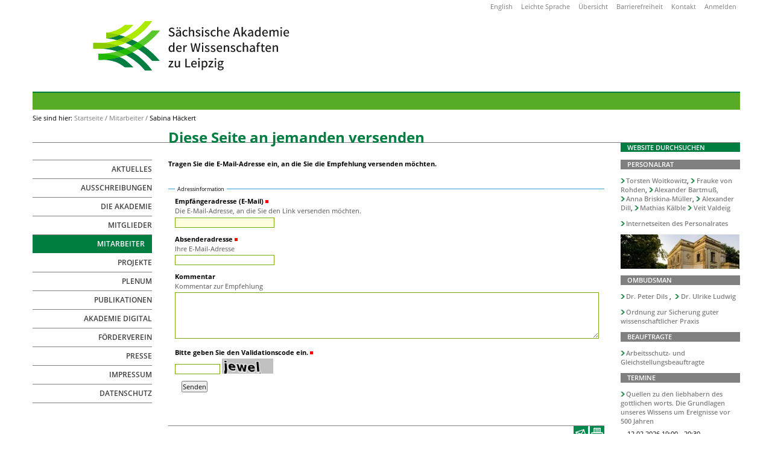

--- FILE ---
content_type: text/html;charset=utf-8
request_url: https://www.saw-leipzig.de/de/mitarbeiter/haeckerts/sendto_form
body_size: 6122
content:
<!DOCTYPE html>
<html xmlns="http://www.w3.org/1999/xhtml">
<head>
	<title>Sabina Häckert — Sächsische Akademie der Wissenschaften</title><meta http-equiv="Content-Type" content="text/html; charset=utf-8" /><link rel="stylesheet" type="text/css" media="screen" href="https://www.saw-leipzig.de/portal_css/Sunburst%20Theme/reset-cachekey-027a17826d03143348e6e094098879e8.css" /><link rel="stylesheet" type="text/css" href="https://www.saw-leipzig.de/portal_css/Sunburst%20Theme/base-cachekey-10e1e494eceea3854fc5c881f0fa1171.css" /><link rel="stylesheet" type="text/css" media="screen" href="https://www.saw-leipzig.de/portal_css/Sunburst%20Theme/resourceplone.app.jquerytools.dateinput-cachekey-63ad4156e7158963aaef32c76d9fe296.css" /><style type="text/css" media="screen">@import url(https://www.saw-leipzig.de/portal_css/Sunburst%20Theme/resourceplone.formwidget.autocompletejquery.autocomplete-cachekey-a56edfbf6f585af27be04a6703ff4326.css);</style><link rel="stylesheet" type="text/css" href="https://www.saw-leipzig.de/portal_css/Sunburst%20Theme/resourceplone.app.multilingual.stylesheetmultilingual-cachekey-69df79aeb54075dd1882739da8749a85.css" /><link rel="stylesheet" type="text/css" media="all" href="https://www.saw-leipzig.de/portal_css/Sunburst%20Theme/ploneCustom-cachekey-2f5b1588d7a307021cdb88f5bdd4a8d6.css" /><link rel="apple-touch-icon" href="https://www.saw-leipzig.de/touch_icon.png" /><link rel="search" href="https://www.saw-leipzig.de/de/@@search" title="Website durchsuchen" /><meta name="robots" content="noindex,follow" /><meta name="viewport" content="width=device-width, initial-scale=0.6666, maximum-scale=1.0, minimum-scale=0.6666" /><meta name="generator" content="Plone - http://plone.org" />
	<link rel="icon" type="image/svg+xml" href="/++theme++saw.diazotheme/static/img/favicon.svg" />
	<link type="text/css" rel="stylesheet" href="/++theme++saw.diazotheme/static/slimbox2/css/slimbox2.css" media="screen" />
	<link type="text/css" rel="stylesheet" href="/++theme++saw.diazotheme/static/css/saw-fonts.css" />
	<link type="text/css" rel="stylesheet" href="/++theme++saw.diazotheme/static/css/saw-main.css" />
	<link type="text/css" rel="stylesheet" href="/++theme++saw.diazotheme/static/css/saw-dashboard.css" />
	<link type="text/css" rel="stylesheet" href="/++theme++saw.diazotheme/static/css/saw-leadinformation.css" />
	<link type="text/css" rel="stylesheet" href="/++theme++saw.diazotheme/static/css/saw-navigation.css" />
	<link type="text/css" rel="stylesheet" href="/++theme++saw.diazotheme/static/css/saw-persons.css" />
	<link type="text/css" rel="stylesheet" href="/++theme++saw.diazotheme/static/css/saw-projects.css" />
	<link type="text/css" rel="stylesheet" href="/++theme++saw.diazotheme/static/css/saw-summary.css" />
	<link type="text/css" rel="stylesheet" href="/++theme++saw.diazotheme/static/css/saw-content.css" />
	<link type="text/css" rel="stylesheet" href="/++theme++saw.diazotheme/static/css/saw-views.css" />
	<link type="text/css" rel="stylesheet" href="/++theme++saw.diazotheme/static/css/saw-filter.css" />
	<link type="text/css" rel="stylesheet" href="/++theme++saw.diazotheme/static/css/saw-widgets.css" />
	<link type="text/css" rel="stylesheet" href="/++theme++saw.diazotheme/static/css/saw-responsive.css" />
	<link type="text/css" rel="stylesheet" href="/++theme++saw.diazotheme/static/css/addons.css" />
	<link type="text/css" rel="stylesheet" media="print" href="/++theme++saw.diazotheme/static/css/saw-print.css" />
<base href="https://www.saw-leipzig.de/de/mitarbeiter/haeckerts" /></head>
<body class="template-sendto_form portaltype-saw-persons-person site-de section-mitarbeiter subsection-haeckerts userrole-anonymous"><div id="phone-navbar" class="phone-visible">
		<ul id="phone-portal-personaltools"><li class="language-en">
        <a href="https://www.saw-leipzig.de/@@multilingual-selector/6853cd790fb849579318562c825656fd/en?post_path=/sendto_form&amp;set_language=en" title="English">English</a>
    </li></ul>
		<a id="phone-portal-logo" href="https://www.saw-leipzig.de/de" title="Sächsische Akademie der Wissenschaften">
			<img alt="" src="/++theme++saw.diazotheme/static/img/logo-2025.svg" />
		</a>
		<div id="nav-button">
			Menü
			<div class="line"></div>
			<div class="line"></div>
			<div class="line"></div>
		</div>
		<div id="navbar"><dl class="portlet portletNavigationTree">

    <dt class="portletHeader hiddenStructure">
        <span class="portletTopLeft"></span>
        <a href="https://www.saw-leipzig.de/de/sitemap" class="tile">Navigation</a>
        <span class="portletTopRight"></span>
    </dt>

    <dd class="portletItem lastItem">
        <ul class="navTree navTreeLevel0">
            
            



<li class="navTreeItem visualNoMarker navTreeFolderish section-aktuelles">

    


        <a href="https://www.saw-leipzig.de/de/aktuelles" class="state-published navTreeFolderish contenttype-folder" title="">
            
            <span>Aktuelles</span>
        </a>

        

    
</li>


<li class="navTreeItem visualNoMarker navTreeFolderish section-ausschreibungen">

    


        <a href="https://www.saw-leipzig.de/de/ausschreibungen" class="state-published navTreeFolderish contenttype-folder" title="">
            
            <span>Ausschreibungen</span>
        </a>

        

    
</li>


<li class="navTreeItem visualNoMarker navTreeFolderish section-ueber-die-akademie">

    


        <a href="https://www.saw-leipzig.de/de/ueber-die-akademie" class="state-published navTreeFolderish contenttype-folder" title="">
            
            <span>Die Akademie</span>
        </a>

        

    
</li>


<li class="navTreeItem visualNoMarker navTreeFolderish section-mitglieder">

    


        <a href="https://www.saw-leipzig.de/de/mitglieder" class="state-published navTreeFolderish contenttype-saw-persons-personcontext" title="">
            
            <span>Mitglieder</span>
        </a>

        

    
</li>


<li class="navTreeItem visualNoMarker navTreeItemInPath navTreeFolderish section-mitarbeiter">

    


        <a href="https://www.saw-leipzig.de/de/mitarbeiter" class="state-published navTreeItemInPath navTreeFolderish contenttype-saw-persons-personcontext" title="">
            
            <span>Mitarbeiter</span>
        </a>

        

    
</li>


<li class="navTreeItem visualNoMarker navTreeFolderish section-projekte">

    


        <a href="https://www.saw-leipzig.de/de/projekte" class="state-published navTreeFolderish contenttype-saw-persons-projectcontext" title="">
            
            <span>Projekte</span>
        </a>

        

    
</li>


<li class="navTreeItem visualNoMarker navTreeFolderish section-plenum">

    


        <a href="https://www.saw-leipzig.de/de/plenum" class="state-published navTreeFolderish contenttype-folder" title="">
            
            <span>Plenum</span>
        </a>

        

    
</li>


<li class="navTreeItem visualNoMarker navTreeFolderish section-publikationen">

    


        <a href="https://www.saw-leipzig.de/de/publikationen" class="state-published navTreeFolderish contenttype-folder" title="">
            
            <span>Publikationen</span>
        </a>

        

    
</li>


<li class="navTreeItem visualNoMarker navTreeFolderish section-akademie-digital">

    


        <a href="https://www.saw-leipzig.de/de/akademie-digital" class="state-published navTreeFolderish contenttype-folder" title="">
            
            <span>Akademie digital</span>
        </a>

        

    
</li>


<li class="navTreeItem visualNoMarker navTreeFolderish section-foerderverein">

    


        <a href="https://www.saw-leipzig.de/de/foerderverein" class="state-published navTreeFolderish contenttype-folder" title="">
            
            <span>Förderverein</span>
        </a>

        

    
</li>


<li class="navTreeItem visualNoMarker navTreeFolderish section-presse">

    


        <a href="https://www.saw-leipzig.de/de/presse" class="state-published navTreeFolderish contenttype-folder" title="">
            
            <span>Presse</span>
        </a>

        

    
</li>


<li class="navTreeItem visualNoMarker section-impressum">

    


        <a href="https://www.saw-leipzig.de/de/impressum" class="state-published contenttype-document" title="Angaben zu Verantwortlichen und rechtliche Hinweise.">
            
            <span>Impressum</span>
        </a>

        

    
</li>


<li class="navTreeItem visualNoMarker section-datenschutz">

    


        <a href="https://www.saw-leipzig.de/de/datenschutz" class="state-published contenttype-document" title="">
            
            <span>Datenschutz</span>
        </a>

        

    
</li>




        </ul>
        <span class="portletBottomLeft"></span>
        <span class="portletBottomRight"></span>
    </dd>
</dl>
		</div>
	</div><div id="visual-portal-wrapper">
		<div id="portal-top" class="row">
			<div id="portal-message-container" class="cell width-full position-0">
			</div>
			<div class="cell width-full position-0">
				<div id="portal-header" class="row">
					<ul id="portal-personaltools" class="phone-hidden"><li class="language-en">
        <a href="https://www.saw-leipzig.de/@@multilingual-selector/6853cd790fb849579318562c825656fd/en?post_path=/sendto_form&amp;set_language=en" title="English">English</a>
    </li>

    <li id="siteaction-easy_language"><a href="https://www.saw-leipzig.de/de/leichte-sprache" accesskey="" title="Leichte Sprache">Leichte Sprache</a></li>
    <li id="siteaction-sitemap"><a href="https://www.saw-leipzig.de/de/sitemap" accesskey="3" title="Übersicht">Übersicht</a></li>
    <li id="siteaction-accessibility"><a href="https://www.saw-leipzig.de/de/accessibility-info" accesskey="0" title="Barrierefreiheit">Barrierefreiheit</a></li>
    <li id="siteaction-contact"><a href="https://www.saw-leipzig.de/de/contact-info" accesskey="9" title="Kontakt">Kontakt</a></li>

  <li id="anon-personalbar">
    
        <a href="https://www.saw-leipzig.de/de/login" id="personaltools-login">Anmelden</a>
    
  </li>
</ul>
					
					<div class="cell width-13 position-3">
						<a id="portal-logo" class="phone-hidden " href="https://www.saw-leipzig.de/de" title="Sächsische Akademie der Wissenschaften">
							<img alt="Website" src="/++theme++saw.diazotheme/static/img/logo-2025.svg" class="phone-hidden" title="Website" />
						</a>
					</div>
				</div>
				<div id="portal-multirow" class="row">
					<div class="cell position-0 width-1:2 phone-visible">
						<a id="navigation-back-button" href="javascript:history.back();">« zurück</a>
					</div>
					<div id="phone-search" class="cell position-1:2 width-1:2 phone-visible"><div class="portletWrapper" data-portlethash="706c6f6e652e7269676874636f6c756d6e0a636f6e746578740a2f746573742d3030310a736561726368" id="portletwrapper-706c6f6e652e7269676874636f6c756d6e0a636f6e746578740a2f746573742d3030310a736561726368">
<dl class="portlet portletSearch">

  <dt class="portletHeader">
      <span class="portletTopLeft"></span>
      <a class="tile" href="https://www.saw-leipzig.de/de/@@search">Suche</a>
      <span class="portletTopRight"></span>
  </dt>

    <dd class="portletItem">
      <form id="searchform" action="https://www.saw-leipzig.de/de/@@search">
        <div class="LSBox">
          <input class="searchField portlet-search-gadget" name="SearchableText" type="text" size="15" title="Website durchsuchen" placeholder="Website durchsuchen" />
          <input class="searchButton" type="submit" value="Suche" />

          <div class="LSResult" style="">
            <div class="LSShadow"></div>
          </div>
        </div>
      </form>
      <div class="visualClear"><!-- --></div>
    </dd>

    <dd class="portletFooter">
        <a href="https://www.saw-leipzig.de/de/@@search" class="tile">Erweiterte Suche…</a>
        <span class="portletBottomLeft"></span>
        <span class="portletBottomRight"></span>
    </dd>
</dl>

</div></div>
					<div class="visualClear"></div>
				</div>
				<div id="portal-breadcrumbs" class="phone-hidden row">

    <span id="breadcrumbs-you-are-here">Sie sind hier:</span>
    <span id="breadcrumbs-home">
        <a href="https://www.saw-leipzig.de/de">Startseite</a>
        <span class="breadcrumbSeparator">
            /
            
        </span>
    </span>
    <span id="breadcrumbs-1" dir="ltr">
        
            <a href="https://www.saw-leipzig.de/de/mitarbeiter">Mitarbeiter</a>
            <span class="breadcrumbSeparator">
                /
                
            </span>
            
         
    </span>
    <span id="breadcrumbs-2" dir="ltr">
        
            
            
            <span id="breadcrumbs-current">Sabina Häckert</span>
         
    </span>

</div>
			</div>
		</div>
		<div id="title-row" class="row">
			<div class="cell width-10 position-3">
				
				<h1 class="documentFirstHeading">Diese Seite an jemanden versenden</h1>
			</div>
		</div>
		<div class="row">
			<div id="title-border" class="cell width-full position-0">
			</div>
		</div>

		<div id="portal-columns" class="row">
			<div id="portal-column-content" class="cell width-10 position-3">
				<div class="documentEditable">
					<div id="content">
						
					<div class="documentDescription">Tragen Sie die E-Mail-Adresse ein, an die Sie die Empfehlung versenden möchten.</div><div id="content-core">
          <form name="sendto_form" class="enableAutoFocus" action="https://www.saw-leipzig.de/de/mitarbeiter/haeckerts/sendto_form" method="post" enctype="multipart/form-data" id="sendto_form">

            <fieldset>

              <legend>Adressinformation</legend>

              <div class="field">

                <label for="send_to_address">Empfängeradresse (E-Mail)</label>

                <span class="fieldRequired" title="Erforderlich">(Erforderlich)</span>

                      <div class="formHelp">Die E-Mail-Adresse, an die Sie den Link versenden möchten.</div>

                      <div></div>

                      <input type="text" id="send_to_address" name="send_to_address" size="25" />
              </div>

              <div class="field">

                <label for="send_from_address">Absenderadresse</label>

                <span class="fieldRequired" title="Erforderlich">(Erforderlich)</span>

                      <div class="formHelp">Ihre E-Mail-Adresse</div>

                      <div></div>

                      <input type="text" id="send_from_address" name="send_from_address" size="25" value="" />
              </div>

              <div class="field">
                <label for="comment">Kommentar</label>

                <div class="formHelp">Kommentar zur Empfehlung</div>

                <textarea cols="80" rows="5" id="comment" name="comment"></textarea>
              </div>

              
  <div class="field">
     <input type="hidden" name="hashkey" value="0900050f000a080c0e071d03026c05086703000402040900" />
     <label>Bitte geben Sie den Validationscode ein.</label>
     <span class="fieldRequired" title="Erforderlich">(Erforderlich)</span>
     <div class="formHelp"></div>
     <div></div>
     <input type="text" tabindex="" name="key" size="10" value="" />
     <img alt="Enter the word" src="https://www.saw-leipzig.de/getCaptchaImage/0900050f000a080c0e071d03026c05086703000402040900" />
  </div>


              <div class="formControls">
                <input class="context" type="submit" name="form.button.Send" value="Senden" />
              </div>

              <input type="hidden" name="form.submitted" value="1" />

            </fieldset>

          </form>
      </div></div>
				</div>
				<div id="viewlet-below-content">


	<ol id="saw-documentactions">
		<li><a id="saw-action-sendto" title="Diese Seite empfehlen." href="https://www.saw-leipzig.de/de/mitarbeiter/haeckerts/sendto_form"><span>Diese Seite empfehlen.</span></a></li>
		<li class="phone-hidden"><a id="saw-action-print" href="javascript:this.print();" title="Diese Seite drucken."><span>Diese Seite drucken.</span></a></li>
	</ol>
	
</div>
			</div>
			<div id="portal-column-one" class="phone-hidden cell width-3 position-0">
            
                
<div class="portletWrapper" data-portlethash="706c6f6e652e6c656674636f6c756d6e0a636f6e746578740a2f746573742d3030310a6e617669676174696f6e" id="portletwrapper-706c6f6e652e6c656674636f6c756d6e0a636f6e746578740a2f746573742d3030310a6e617669676174696f6e">
<dl class="portlet portletNavigationTree">

    <dt class="portletHeader hiddenStructure">
        <span class="portletTopLeft"></span>
        <a href="https://www.saw-leipzig.de/de/sitemap" class="tile">Navigation</a>
        <span class="portletTopRight"></span>
    </dt>

    <dd class="portletItem lastItem">
        <ul class="navTree navTreeLevel0">
            
            



<li class="navTreeItem visualNoMarker navTreeFolderish section-aktuelles">

    


        <a href="https://www.saw-leipzig.de/de/aktuelles" class="state-published navTreeFolderish contenttype-folder" title="">
            
            <span>Aktuelles</span>
        </a>

        

    
</li>


<li class="navTreeItem visualNoMarker navTreeFolderish section-ausschreibungen">

    


        <a href="https://www.saw-leipzig.de/de/ausschreibungen" class="state-published navTreeFolderish contenttype-folder" title="">
            
            <span>Ausschreibungen</span>
        </a>

        

    
</li>


<li class="navTreeItem visualNoMarker navTreeFolderish section-ueber-die-akademie">

    


        <a href="https://www.saw-leipzig.de/de/ueber-die-akademie" class="state-published navTreeFolderish contenttype-folder" title="">
            
            <span>Die Akademie</span>
        </a>

        

    
</li>


<li class="navTreeItem visualNoMarker navTreeFolderish section-mitglieder">

    


        <a href="https://www.saw-leipzig.de/de/mitglieder" class="state-published navTreeFolderish contenttype-saw-persons-personcontext" title="">
            
            <span>Mitglieder</span>
        </a>

        

    
</li>


<li class="navTreeItem visualNoMarker navTreeItemInPath navTreeFolderish section-mitarbeiter">

    


        <a href="https://www.saw-leipzig.de/de/mitarbeiter" class="state-published navTreeItemInPath navTreeFolderish contenttype-saw-persons-personcontext" title="">
            
            <span>Mitarbeiter</span>
        </a>

        

    
</li>


<li class="navTreeItem visualNoMarker navTreeFolderish section-projekte">

    


        <a href="https://www.saw-leipzig.de/de/projekte" class="state-published navTreeFolderish contenttype-saw-persons-projectcontext" title="">
            
            <span>Projekte</span>
        </a>

        

    
</li>


<li class="navTreeItem visualNoMarker navTreeFolderish section-plenum">

    


        <a href="https://www.saw-leipzig.de/de/plenum" class="state-published navTreeFolderish contenttype-folder" title="">
            
            <span>Plenum</span>
        </a>

        

    
</li>


<li class="navTreeItem visualNoMarker navTreeFolderish section-publikationen">

    


        <a href="https://www.saw-leipzig.de/de/publikationen" class="state-published navTreeFolderish contenttype-folder" title="">
            
            <span>Publikationen</span>
        </a>

        

    
</li>


<li class="navTreeItem visualNoMarker navTreeFolderish section-akademie-digital">

    


        <a href="https://www.saw-leipzig.de/de/akademie-digital" class="state-published navTreeFolderish contenttype-folder" title="">
            
            <span>Akademie digital</span>
        </a>

        

    
</li>


<li class="navTreeItem visualNoMarker navTreeFolderish section-foerderverein">

    


        <a href="https://www.saw-leipzig.de/de/foerderverein" class="state-published navTreeFolderish contenttype-folder" title="">
            
            <span>Förderverein</span>
        </a>

        

    
</li>


<li class="navTreeItem visualNoMarker navTreeFolderish section-presse">

    


        <a href="https://www.saw-leipzig.de/de/presse" class="state-published navTreeFolderish contenttype-folder" title="">
            
            <span>Presse</span>
        </a>

        

    
</li>


<li class="navTreeItem visualNoMarker section-impressum">

    


        <a href="https://www.saw-leipzig.de/de/impressum" class="state-published contenttype-document" title="Angaben zu Verantwortlichen und rechtliche Hinweise.">
            
            <span>Impressum</span>
        </a>

        

    
</li>


<li class="navTreeItem visualNoMarker section-datenschutz">

    


        <a href="https://www.saw-leipzig.de/de/datenschutz" class="state-published contenttype-document" title="">
            
            <span>Datenschutz</span>
        </a>

        

    
</li>




        </ul>
        <span class="portletBottomLeft"></span>
        <span class="portletBottomRight"></span>
    </dd>
</dl>

</div>




            
        </div>
			<div id="portal-column-two" class="tablet-hidden phone-hidden cell width-3 position-13"><div class="portletWrapper" data-portlethash="706c6f6e652e7269676874636f6c756d6e0a636f6e746578740a2f746573742d3030310a736561726368" id="portletwrapper-706c6f6e652e7269676874636f6c756d6e0a636f6e746578740a2f746573742d3030310a736561726368">
<dl class="portlet portletSearch">

  <dt class="portletHeader">
      <span class="portletTopLeft"></span>
      <a class="tile" href="https://www.saw-leipzig.de/de/@@search">Suche</a>
      <span class="portletTopRight"></span>
  </dt>

    <dd class="portletItem">
      <form id="searchform" action="https://www.saw-leipzig.de/de/@@search">
        <div class="LSBox">
          <input class="searchField portlet-search-gadget" name="SearchableText" type="text" size="15" title="Website durchsuchen" placeholder="Website durchsuchen" />
          <input class="searchButton" type="submit" value="Suche" />

          <div class="LSResult" style="">
            <div class="LSShadow"></div>
          </div>
        </div>
      </form>
      <div class="visualClear"><!-- --></div>
    </dd>

    <dd class="portletFooter">
        <a href="https://www.saw-leipzig.de/de/@@search" class="tile">Erweiterte Suche…</a>
        <span class="portletBottomLeft"></span>
        <span class="portletBottomRight"></span>
    </dd>
</dl>

</div><div class="portletWrapper" data-portlethash="706c6f6e652e7269676874636f6c756d6e0a636f6e746578740a2f746573742d3030312f64652f6d697461726265697465720a706572736f6e616c726174" id="portletwrapper-706c6f6e652e7269676874636f6c756d6e0a636f6e746578740a2f746573742d3030312f64652f6d697461726265697465720a706572736f6e616c726174">
<dl class="portlet portletStaticText portlet-static-personalrat">

    <dt class="portletHeader">
        <span class="portletTopLeft"></span>
        <span>
           <a class="tile" href="http://www.saw-leipzig.de/de/mitarbeiter/personalrat">Personalrat</a>
        </span>
        <span class="portletTopRight"></span>
    </dt>

    <dd class="portletItem odd">
        <p><a title="" href="https://www.saw-leipzig.de/de/mitarbeiter/woitkowitzt" class="internal-link" target="_self"><span class="internal-link">Torsten Woitkowitz</span></a>, <a title="" href="resolveuid/0ac584ed6e77729b87918666a4606916" class="internal-link" target="_self">Frauke von Rohden</a>, <a title="" href="https://www.saw-leipzig.de/de/mitarbeiter/bartmussa" class="internal-link" target="_self">Alexander Bartmuß,</a>  <a title="" href="https://www.saw-leipzig.de/de/mitarbeiter/briskinamuellera" class="internal-link" target="_self">Anna Briskina-Müller</a>, <a title="" href="https://www.saw-leipzig.de/de/mitarbeiter/dilla" class="internal-link" target="_self"><span class="internal-link"><span class="internal-link">Alexander Dill</span></span></a>, <a title="" href="https://www.saw-leipzig.de/de/mitarbeiter/kaelblem" class="internal-link" target="_self">Mathias Kälble</a> <a title="" href="https://www.saw-leipzig.de/de/mitarbeiter/valdeigv" class="internal-link" target="_self">Veit Valdeig</a></p>
<p><a title="" href="https://www.saw-leipzig.de/de/mitarbeiter/personalrat" class="internal-link" target="_self"><span class="internal-link"></span>Internetseiten des Personalrates</a></p>
<p><a title="" href="https://www.saw-leipzig.de/de/mitarbeiter/personalrat" class="internal-link" target="_self"><img src="https://www.saw-leipzig.de/de/mitarbeiter/personalrat/saw_aussen_06_foto_dirk_brzoska_300dpi_schmal.jpg/@@images/6d5ce89e-71f1-4480-8183-16c678516ad5.jpeg" title="SAW Dach" height="57" width="197" alt="SAW Dach" class="image-inline" /><br /></a></p>
        
            <span class="portletBottomLeft"></span>
            <span class="portletBottomRight"></span>
        
    </dd>
    
    

</dl>
</div><div class="portletWrapper" data-portlethash="706c6f6e652e7269676874636f6c756d6e0a636f6e746578740a2f746573742d3030312f64652f6d697461726265697465720a6f6d627564736d616e" id="portletwrapper-706c6f6e652e7269676874636f6c756d6e0a636f6e746578740a2f746573742d3030312f64652f6d697461726265697465720a6f6d627564736d616e">
<dl class="portlet portletStaticText portlet-static-ombudsman">

    <dt class="portletHeader">
        <span class="portletTopLeft"></span>
        <span>
           <a class="tile" href="http://www.saw-leipzig.de/de/ueber-die-akademie/organisation/personalrat">Ombudsman</a>
        </span>
        <span class="portletTopRight"></span>
    </dt>

    <dd class="portletItem odd">
        <p><a title="" href="https://www.saw-leipzig.de/de/mitarbeiter/dilsp" class="internal-link" target="_self">Dr. Peter Dils</a> ,  <a title="" href="https://www.saw-leipzig.de/de/mitarbeiter/ulrikel" class="internal-link" target="_self">Dr. Ulrike Ludwig</a></p>
<p><a title="" href="https://www.saw-leipzig.de/de/mitarbeiter/de/ueber-die-akademie/satzungen-und-ordnungen/ordnung-der-saechsischen-akademie-der-wissenschaften-zu-leipzig-zur-sicherung-guter-wissenschaftlicher-praxis" class="internal-link" target="_self">Ordnung zur Sicherung guter wissenschaftlicher Praxis</a></p>
        
            <span class="portletBottomLeft"></span>
            <span class="portletBottomRight"></span>
        
    </dd>
    
    

</dl>
</div><div class="portletWrapper" data-portlethash="706c6f6e652e7269676874636f6c756d6e0a636f6e746578740a2f746573742d3030312f64652f6d697461726265697465720a6265617566747261677465" id="portletwrapper-706c6f6e652e7269676874636f6c756d6e0a636f6e746578740a2f746573742d3030312f64652f6d697461726265697465720a6265617566747261677465">
<dl class="portlet portletStaticText portlet-static-beauftragte">

    <dt class="portletHeader">
        <span class="portletTopLeft"></span>
        <span>
           <a class="tile" href="http://www.saw-leipzig.de/de/ueber-die-akademie/organisation/mitarbeitervertreter">Beauftragte</a>
        </span>
        <span class="portletTopRight"></span>
    </dt>

    <dd class="portletItem odd">
        <p><a title="" href="https://www.saw-leipzig.de/de/ueber-die-akademie/organisation/mitarbeitervertreter" class="internal-link" target="_self">Arbeitsschutz- und Gleichstellungsbeauftragte</a></p>
        
            <span class="portletBottomLeft"></span>
            <span class="portletBottomRight"></span>
        
    </dd>
    
    

</dl>
</div><div class="portletWrapper" data-portlethash="706c6f6e652e7269676874636f6c756d6e0a636f6e746578740a2f746573742d3030312f64650a6576656e7473" id="portletwrapper-706c6f6e652e7269676874636f6c756d6e0a636f6e746578740a2f746573742d3030312f64650a6576656e7473">
<dl class="portlet portletEvents">

	<dt class="portletHeader">
		<span class="portletTopLeft"></span>
		Termine
		<span class="portletTopRight"></span>
	</dt>

	
		<dd class="portletItem odd">
			<a href="https://www.saw-leipzig.de/de/aktuelles/quellen-zu-den-liebhabern-des-gottlichen-worts-die-grundlagen-unseres-wissens-um-ereignisse-vor-500-jahren" class="tile" title="Buchpräsentation zu Band 3 des Projekts Briefe und Akten zur Kirchenpolitik Friedrichs des Weisen und Johanns des Beständigen">
				 Quellen zu den liebhabern des gottlichen worts. Die Grundlagen unseres Wissens um Ereignisse vor 500 Jahren
			</a> <span class="portletItemDetails">  <span>12.02.2026 19:00 - 20:30</span>  <span> — Sächsische Akademie der Wissenschaften zu Leipzig, Karl-Tauchnitz-Straße 1, 04107 Leipzig und online
			</span>
			</span>
		</dd>
	

	<dd class="portletFooter">
	</dd>

</dl>
</div><div class="portletWrapper" data-portlethash="706c6f6e652e7269676874636f6c756d6e0a636f6e746578740a2f746573742d3030312f64650a64656e6b7374726f6d65" id="portletwrapper-706c6f6e652e7269676874636f6c756d6e0a636f6e746578740a2f746573742d3030312f64650a64656e6b7374726f6d65">
<dl class="portlet portletStaticText portlet-static-denkstrome">

    <dt class="portletHeader">
        <span class="portletTopLeft"></span>
        <span>
           <a class="tile" href="http://www.denkstroeme.de">Denkströme</a>
        </span>
        <span class="portletTopRight"></span>
    </dt>

    <dd class="portletItem odd">
        <p><img src="https://www.saw-leipzig.de/icon-ds-001.png" alt="Denkströme Icon" class="image-left" title="Denkströme Icon" />Das Open Access (Online-)Journal der Sächsischen Akademie der Wissenschaften:<br /><br /><a class="external-link" href="http://www.denkstroeme.de" target="_self" title="">www.denkstroeme.de</a></p>
        
            <span class="portletBottomLeft"></span>
            <span class="portletBottomRight"></span>
        
    </dd>
    
    

</dl>
</div><div class="portletWrapper" data-portlethash="706c6f6e652e7269676874636f6c756d6e0a636f6e746578740a2f746573742d3030312f64650a646966667573696f6e2d66756e64616d656e74616c73" id="portletwrapper-706c6f6e652e7269676874636f6c756d6e0a636f6e746578740a2f746573742d3030312f64650a646966667573696f6e2d66756e64616d656e74616c73">
<dl class="portlet portletStaticText portlet-static-diffusion-fundamentals">

    <dt class="portletHeader">
        <span class="portletTopLeft"></span>
        <span>
           <a class="tile" href="http://diffusion.uni-leipzig.de/">Diffusion Fundamentals</a>
        </span>
        <span class="portletTopRight"></span>
    </dt>

    <dd class="portletItem odd">
        <p><img src="https://www.saw-leipzig.de/icon-df-001.png" alt="Diffusion Fundamentals Icon" class="image-left" title="Diffusion Fundamentals Icon" />Interdisziplinäres Online Journal für Diffusionstheorie in Kooperation mit der Universität Leipzig:<br /><a class="external-link" href="http://diffusion.uni-leipzig.de/" target="_self" title="">diffusion.uni-leipzig.de</a></p>
<p>Internationale Konferenzreihe:<br /><span><a class="external-link" href="http://www.saw-leipzig.de/diffusion" target="_self" title="">saw-leipzig.de/diffusion</a></span></p>
        
            <span class="portletBottomLeft"></span>
            <span class="portletBottomRight"></span>
        
    </dd>
    
    

</dl>
</div><div class="portletWrapper" data-portlethash="706c6f6e652e7269676874636f6c756d6e0a636f6e746578740a2f746573742d3030310a736f6369616c2d6d65646961" id="portletwrapper-706c6f6e652e7269676874636f6c756d6e0a636f6e746578740a2f746573742d3030310a736f6369616c2d6d65646961">
<dl class="portlet portletStaticText portlet-static-social-media">

    <dt class="portletHeader">
        <span class="portletTopLeft"></span>
        <span>
           Social Media
        </span>
        <span class="portletTopRight"></span>
    </dt>

    <dd class="portletItem odd">
        <p>Folgen Sie uns auch auf <a class="external-link" href="https://www.linkedin.com/company/105784840" target="_self" title="">LinkedIn</a>, <a class="external-link" href="https://bsky.app/profile/saw-leipzig-1846.bsky.social" target="_blank" title="">Bluesky</a>, <a class="external-link" href="https://www.youtube.com/channel/UC7HrkLhRnXelGP2ARJp76nQ" target="_blank" title="">YouTube</a> und <a class="external-link" href="https://www.instagram.com/saw_leipzig/" target="_blank" title="">Instagram</a>.</p>
        
            <span class="portletBottomLeft"></span>
            <span class="portletBottomRight"></span>
        
    </dd>
    
    

</dl>
</div></div>
		</div>
		<div class="row">
			<div id="viewlet-below-content-title" class="cell width-10 position-3 "></div>
		</div>
	</div><script type="text/javascript" src="https://www.saw-leipzig.de/portal_javascripts/Sunburst%20Theme/resourceplone.app.jquery-cachekey-beff6902de58ec510034ed07ba73aeaf.js"></script><script type="text/javascript" src="https://www.saw-leipzig.de/portal_javascripts/Sunburst%20Theme/resourceplone.formwidget.contenttreecontenttree-cachekey-2b2f337175da8706092d284155791f2f.js"></script><script type="text/javascript" src="https://www.saw-leipzig.de/portal_javascripts/Sunburst%20Theme/resourceplone.formwidget.querystring.querywidget-cachekey-9be4393f141c3f2a9e64ebf8331d6279.js"></script><script type="text/javascript">
        jQuery(function($){
            $.datepicker.setDefaults(
                jQuery.extend($.datepicker.regional['de'],
                {dateFormat: 'dd.mm.yy'}));
        });
        </script><script src="/++theme++saw.diazotheme/static/js/collapsible-navbar.js" type="text/javascript"></script><script src="/++theme++saw.diazotheme/static/slimbox2/js/jquery.timer-1.2.js" type="text/javascript"></script><script src="/++theme++saw.diazotheme/static/slimbox2/js/slimbox2.js" type="text/javascript"></script><script src="/++theme++saw.diazotheme/static/js/slimbox-integration.js" type="text/javascript"></script><script src="/++theme++saw.diazotheme/static/js/messages.js" type="text/javascript"></script><script type="text/javascript">
		jQuery(function($) {
			$('#saw-action-sendto').prepOverlay({
				subtype : 'ajax',
				filter : common_content_filter,
				formselector : 'form[name="sendto_form"]',
				redirect : $.plonepopups.redirectbasehref,
				noform : function(el) {
					return $.plonepopups.noformerrorshow(el, 'close');
				}
			});

		});
	</script><script type="text/javascript">
  var _paq = _paq || [];
  _paq.push(['trackPageView']);
  _paq.push(['enableLinkTracking']);
  (function() {
    var u="https://analytics.saw-leipzig.de/";
    _paq.push(['setTrackerUrl', u+'piwik.php']);
    _paq.push(['setSiteId', 4]);
    var d=document, g=d.createElement('script'), s=d.getElementsByTagName('script')[0];
    g.type='text/javascript'; g.async=true; g.defer=true; g.src=u+'piwik.js'; s.parentNode.insertBefore(g,s);
  })();
</script></body>
</html>

--- FILE ---
content_type: text/css
request_url: https://www.saw-leipzig.de/++theme++saw.diazotheme/static/css/saw-fonts.css
body_size: 359
content:
/* open-sans-regular - latin-ext_cyrillic-ext_greek_vietnamese_greek-ext_latin_cyrillic */
@font-face {
  font-family: 'Open Sans';
  font-style: normal;
  font-weight: 400;
  src: local('Open Sans Regular'), local('OpenSans-Regular'),
       url('../fonts/open-sans-v15-latin-ext_cyrillic-ext_greek_vietnamese_greek-ext_latin_cyrillic-regular.woff2') format('woff2'), /* Chrome 26+, Opera 23+, Firefox 39+ */
       url('../fonts/open-sans-v15-latin-ext_cyrillic-ext_greek_vietnamese_greek-ext_latin_cyrillic-regular.woff') format('woff'); /* Chrome 6+, Firefox 3.6+, IE 9+, Safari 5.1+ */
}
/* open-sans-600 - latin-ext_cyrillic-ext_greek_vietnamese_greek-ext_latin_cyrillic */
@font-face {
  font-family: 'Open Sans';
  font-style: normal;
  font-weight: 600;
  src: local('Open Sans SemiBold'), local('OpenSans-SemiBold'),
       url('../fonts/open-sans-v15-latin-ext_cyrillic-ext_greek_vietnamese_greek-ext_latin_cyrillic-600.woff2') format('woff2'), /* Chrome 26+, Opera 23+, Firefox 39+ */
       url('../fonts/open-sans-v15-latin-ext_cyrillic-ext_greek_vietnamese_greek-ext_latin_cyrillic-600.woff') format('woff'); /* Chrome 6+, Firefox 3.6+, IE 9+, Safari 5.1+ */
}
/* open-sans-700 - latin-ext_cyrillic-ext_greek_vietnamese_greek-ext_latin_cyrillic */
@font-face {
  font-family: 'Open Sans';
  font-style: normal;
  font-weight: 700;
  src: local('Open Sans Bold'), local('OpenSans-Bold'),
       url('../fonts/open-sans-v15-latin-ext_cyrillic-ext_greek_vietnamese_greek-ext_latin_cyrillic-700.woff2') format('woff2'), /* Chrome 26+, Opera 23+, Firefox 39+ */
       url('../fonts/open-sans-v15-latin-ext_cyrillic-ext_greek_vietnamese_greek-ext_latin_cyrillic-700.woff') format('woff'); /* Chrome 6+, Firefox 3.6+, IE 9+, Safari 5.1+ */
}


--- FILE ---
content_type: text/css
request_url: https://www.saw-leipzig.de/++theme++saw.diazotheme/static/css/saw-projects.css
body_size: 155
content:
#leftProjectColumn {
	margin-left: -100%;
	width: 50%;
}
#msg-project-finished {
	font-weight: bold;
}
ol.persons {
	margin-bottom: 1em;
}

--- FILE ---
content_type: text/css
request_url: https://www.saw-leipzig.de/++theme++saw.diazotheme/static/css/saw-content.css
body_size: 903
content:
/* @group images */
img.image-inline,img.image-right,img.image-left {
	border: none;
}

img.image-right, dl.image-right {
	float: right;
	margin: 0.364em 0 0.364em 1em;
	clear: right;
}

img.image-left, dl.image-left {
	float: left;
	margin: 0.364em 1em 0.364em 0;
	clear: left;
}

dl.captioned dt {
	background: transparent;
	padding: 0;
	margin: 0;
}

dl.captioned img {
	border: none;
}

dl.captioned dd.image-caption, #content div.newsImageContainer p.discreet {
	padding: 0;
	padding: 0.273em 0 0.455em 0;
}

dd.image-caption, #content div.newsImageContainer p.discreet {
	color: #007D40;
	line-height: 1.091em;
	font-size: 0.750em;
}

#content div.newsImageContainer p.discreet {
	font-weight: normal;
	top: 0;
	background: transparent;
	font-size: 0.750em !important;
	margin-top: 3px;
}

div.imageParagraph {
	border-top: 1px solid #808080;
	background: url("../img/bg-dotted-border.gif") repeat-x bottom left #fff;
	padding-bottom: 3px;
	margin-bottom: 1em;
	clear: both;
	float: left;
	width: 100%;
}
div.imageParagraph dl.captioned {
	margin-bottom: 0 !important;
}
div.imageParagraph img.image-right, div.imageParagraph dl.image-right {
	margin: 0 0 0 1em;
	clear: none;
}
div.imageParagraph img.image-left, div.imageParagraph dl.image-left {
	margin: 0 1em 0 0;
	clear: none;
}
/* @end */

/* @group text */
#content {
	line-height: 1.6em;
}
/* major contentish elements should use Arial for better character support */
#content-core p, #content-core table, #content-core ol, #content-core ul {
	font-family: Arial;
}
/* fix link icon positions for use with Arial */
#content-core p a, #content-core table a, #content-core ol a, #content-core ul a {
	background: transparent url("../img/icons/icon-link-internal.png") 0px
/* 		3px no-repeat; */
		0.273em no-repeat;
	font-weight: 700 !important;
}
#content-core p span.link-external a, #content-core table span.link-external a, #content-core ol span.link-external a, #content-core ul span.link-external a {
	background: transparent url("../img/icons/icon-link-external.png") 0px
/* 		4px no-repeat; */
		0.364em no-repeat;
}
#content p, #content li, #content table, h5, h6, #content dl {
	font-size: 1.091em;
}
#content li h4 {
	font-size: 1.083em;
}
#content .discreet, #content li p {
	font-size: 1em !important;
}
#content .callout {
	background: transparent;
	padding: 0 0;
	border-left: none;
	clear: both;
	font-size: 1.455em;
	line-height: 1em;
}
/* @end */

/* @group lists */

#content dl dt {
	margin-bottom: 1em;
}
#content dl dd {
	margin-top: -1em;
}

/* @end */

/* @group tables */

table.invisible td, table.invisible th, table.plain td, table.plain th, table.listing td, table.listing th {
	padding-left: 0em;
}

/* @end */

/* @group further */
abbr {
	border-bottom: none;
}
/* @end */

--- FILE ---
content_type: text/css
request_url: https://www.saw-leipzig.de/++theme++saw.diazotheme/static/css/saw-views.css
body_size: 437
content:
/* @ group album view */
.photoAlbumEntry, .photoAlbumFolder {
	background-image: none;
}

.photoAlbumEntry {
	background-color: #57AB27;
	margin: 0 1em 1.7em 0;
	width: 23%;
	height: 20em;
	padding: 0;
}

.photoAlbumEntry a {
	margin: 0;
	width: 100%;
	height: 20em;
}

.photoAlbumEntry img {
	border: none;
	width: 100%;
}

.photoAlbumEntryTitle {
	background-color: #57AB27;
	color: #fff;
	display: block;
	width: 128px;
	height: auto;
	text-align: left;
	padding: 1em 5%;
	width: 90%;
	position: absolute;
	bottom: 0;
	z-index: 100;
	font-weight: normal;
}

a.photoAlbumImageInformation, a.photoAlbumImageDownload {
	width: 1.5em;
	height: 1.5em;
	display: block;
	position: absolute;
	bottom: 0.1em;
	right: 0;
	z-index: 300;
	color: #fff !important;
	font-size: 1.5em;
	font-weight: 900;
	background-color: #57AB27 !important;
}

a.photoAlbumImageInformation, #content a.photoAlbumImageInformation.link-overlay
	{
	right: 1.5em;
	border-bottom: none !important;
}
/* @end */

--- FILE ---
content_type: text/css
request_url: https://www.saw-leipzig.de/++theme++saw.diazotheme/static/css/saw-responsive.css
body_size: 1415
content:
/* display helper */
.large-visible,.tablet-visible,.phone-visible {
	display: none;
}

.large-hidden,.tablet-hidden,.phone-hidden {
	display: inherit;
}

/* Large Screens -------------------- */
@media only screen and (min-width: 1200px) {
	/* Styles */
	.large-visible {
		display: block !important;
	}
	.large-hidden {
		display: none !important;
	}
	#visual-portal-wrapper {
		width: 1200px;
		margin: 0 auto;
	}
}

/* Tablet Screens -------------------- */
@media only screen and (max-width: 979px) { /* Styles */
	.tablet-visible {
		display: block !important;
	}
	.tablet-hidden {
		display: none !important;
	}
	/* hidden column two changes width for content column to 13, if width-10 */
	#portal-column-content.width-10,#title-row div.width-10 {
		width: 79%;
	}
}

/* Smartphone Screens -------------------- */
@media only screen and (max-width: 767px) { /* Styles */
	.phone-visible {
		display: block !important;
	}
	.phone-hidden {
		display: none !important;
	}
	/* increase base font size */
	body {
/* 		font-size: 16px; */
		font-size: 1rem;
	}
	#phone-navbar {
		margin: 0.250rem 0em 0em 0em;
	}
	#visual-portal-wrapper {
		background-image: none;
	}
	#portal-top {
		margin: 0 0 1em 0;
	}
	#portal-multirow {
/* 		height: inherit; */
		height: 2.500rem;
	}
	/* all cells got 100% width */
	div.cell {
		width: 100% !important;
		margin-left: -100% !important;
		clear: both;
	}
	/* navigation */
	#nav-button {
		display: block;
	}
	#edit-bar {
		display: none;
	}
	dl.portletNavigationTree dd.portletItem {
		margin-top: 0;
	}
	/* language selector */
	#phone-portal-personaltools {
		float: left;
		margin: 0em;
		width: 100%;
	}
	#phone-portal-personaltools li {
		margin-right: 1em;
		float: right;
	}
	/* leadbox */
	#leadinformation-viewlet {
		width: 100% !important;
	}
	#leadinformation-viewlet.leadBoxDouble {
		height: 29em;
	}
	#leadinformation-viewlet.leadBoxDouble.leadBoxDoublePlaceholder {
		height: 14em;
	}
	.leadBoxDouble .leadColumnRight.width-1\:2 {
		border-bottom: 1em solid #fff;
	}
	/* leadbox slide navigation */
	#leadbox-slider a.left {
		right: 0;
	}
	/* leadbox description width is 100% even if there are two columns */
	.leadColumnDescription, 
	.leadColumn.width-1\:2 .leadColumnDescription, 
	.leadColumnSlider.leadColumn.width-1\:2 .leadColumnDescription {
		width: 94% !important;
		padding-left: 3%;
		padding-right: 3%;
	}
	.leadColumnLeft .item .imageContainer {
		width: 100%;
	}
	.leadColumnLeft.leadColumnLeftPlaceholder {
		display: none;
	}
	/* searchbox tweaks */
	#portal-multirow .width-1\:2 {
		width: 50% !important;
		clear: none;
	}
	#portal-multirow .position-1\:2 {
		margin-left: -50% !important;
	}
	dl.portletSearch {
		z-index: 80;
		margin-bottom: 0;
	}
	.portletSearch .portletItem {
		margin-top: 0;
	}
	.portletSearch .LSBox {
		background: none repeat scroll 0 0 #007D40;
		padding: 0.25em 1em;
		font-size: 1rem;
	}
	.portletSearch .LSBox input.searchField {
		font-size: 1rem;
		height: 2rem;
	}
	.livesearchContainer {
		border: 0.25em solid #007D40;
	}
	/* backbutton */
	a#navigation-back-button {
		color: #fff;
		text-transform: uppercase;
		display: block;
		padding: 0.5rem 1rem;
		font-weight: bold;
		font-size: 1rem;
	}
	div.address {
		float: none;
		width: 100%;
	}
	/* give the content text a left and right padding, so text doesn't clumb an window borders */
	div#content-core {
		padding: 0 1em;
	}
	h1.documentFirstHeading {
		padding: 0 0.314em;
	}
	#content .documentDescription {
		margin: 0em 1em 2em 1em;
	}
	/* link icons */
	#content a, #content-core * a {
		background-image: url("../img/icons/icon-link-internal-mobile.png") !important;
	}
	#content span.link-external a, #content-core * span.link-external a {
		background-image: url("../img/icons/icon-link-external-mobile.png") !important;
	}
	#content a[href^="mailto:"] {
		background: transparent url("../img/icons/icon-link-email-mobile.png") 0px
/* 			5px no-repeat; */
			0.313em no-repeat !important;
/* 		padding-left: 22px; */
		padding-left: 1.375em;
	}
	/* pagination links */
	#content .listingBar a {
		padding: 0.25em 0.5em !important;
	}
	.photoAlbumEntry {
		width: 46%;
		height: 20em;
	}

}

--- FILE ---
content_type: text/css
request_url: https://www.saw-leipzig.de/++theme++saw.diazotheme/static/css/addons.css
body_size: 184
content:
/* collective.easyform */
.portaltype-easyform div.extraActions {
    margin-top: 0;
}
.portaltype-easyform #content div.extraActions a {
    background-image: none;
    padding-left: 0;
}
.portaltype-easyform #content div.form form.rowlike {
    clear: both;
}


--- FILE ---
content_type: application/javascript
request_url: https://www.saw-leipzig.de/++theme++saw.diazotheme/static/js/slimbox-integration.js
body_size: 606
content:
// standard slimbox starter

/*
if (!/android|iphone|ipod|series60|symbian|windows ce|blackberry/i.test(navigator.userAgent)) {
	jQuery(function($) {
		$("a.slideshow").slimbox({loop: true}, 
				function(el) { return [el.rev || el.href, el.title]; }, 
				function(el) { return (this == el) || ((this.rel.length > 8) && (this.rel == el.rel)); });
	});
}
*/

jQuery(function($) {
	$("a[rel^='lightbox']").slimbox({
		loop: true,
		counterText: "Bild {x} von {y}",
		overlayOpacity: 0.8,
		slideShowDuration: 7500,
		}, null, function(el) {
			return (this == el) || ((this.rel.length = 8) && (this.rel == el.rel));
	});
});

jQuery(function($) {
	$("a[rel^='leadbox']").slimbox({
		loop: true,
		counterText: "Bild {x} von {y}",
		overlayOpacity: 0.8,
		slideShowDuration: 7500,
	}, null, function(el) {
		return (this == el) || ((this.rel.length = 8) && (this.rel == el.rel));
	});
});


jQuery(function($) {
	// remove link icon from internal linked images
	$("a.internal-link > img").parent().css({'background-image': 'none', 'padding': '0'})
	// set net source
	$("a.internal-link").filter(function() {
		return /\.(jpg|png|gif)$/i.test(this.href);
	}).attr('href', function() {
		return this.href + '/@@images/image/large'
	});
	// activate slideshow
	$("a.internal-link").filter(function() {
		return /\.(jpg|png|gif)/i.test(this.href);
	}).slimbox({
		loop: true,
		counterText: "Bild {x} von {y}",
		overlayOpacity: 0.8,
		slideShowDuration: 7500,
	}, null, function(el) {
		return (this == el) || (this.parentNode && (this.parentNode == el.parentNode));
	});
});



--- FILE ---
content_type: image/svg+xml
request_url: https://www.saw-leipzig.de/++theme++saw.diazotheme/static/img/logo-2025.svg
body_size: 25868
content:
<?xml version="1.0" encoding="UTF-8"?>
<svg id="Ebene_1" xmlns="http://www.w3.org/2000/svg" version="1.1" viewBox="0 0 212.5984192 70.8661423">
  <!-- Generator: Adobe Illustrator 29.8.0, SVG Export Plug-In . SVG Version: 2.1.1 Build 160)  -->
  <defs>
    <style>
      .st0 {
        fill: #5ac82d;
      }

      .st1 {
        fill: #007d40;
      }

      .st2 {
        fill: #1a1a18;
      }

      .st3 {
        fill: #acea00;
      }

      .st4 {
        fill: #8bcc00;
      }

      .st5 {
        fill: #1eba00;
      }
    </style>
  </defs>
  <g>
    <path class="st2" d="M85.835289,25.9328461l.6943359-.8081055c.5644531.5639648,1.3359375.9394531,2.1142578.9394531.9648438,0,1.5195312-.4633789,1.5195312-1.1591797,0-.7324219-.5410156-.9663086-1.2705078-1.2807617l-1.1044922-.4838867c-.7509766-.3168945-1.5898438-.8979492-1.5898438-2.0507812,0-1.2236328,1.0732422-2.144043,2.5478516-2.144043.9257812,0,1.7832031.3925781,2.3632812.9863281l-.6142578.7514648c-.4892578-.4414062-1.046875-.7094727-1.7490234-.7094727-.8193359,0-1.359375.4013672-1.359375,1.046875,0,.6943359.6464844.9526367,1.2783203,1.2158203l1.0927734.4667969c.9208984.3901367,1.6054688.9541016,1.6054688,2.109375,0,1.2563477-1.0400391,2.2797852-2.7431641,2.2797852-1.0839844,0-2.0722656-.4360352-2.7851562-1.159668Z"/>
    <path class="st2" d="M92.4152374,25.4035492c0-1.2661133,1.0732422-1.9111328,3.5283203-2.1762695-.0097656-.6977539-.2617188-1.3325195-1.1435547-1.3325195-.6337891,0-1.2167969.2944336-1.7011719.6049805l-.4404297-.7866211c.5859375-.3769531,1.4111328-.7661133,2.3466797-.7661133,1.4453125,0,2.1025391.9282227,2.1025391,2.4648438v3.5366211h-.9580078l-.0927734-.6767578h-.0351562c-.5429688.4570312-1.171875.8208008-1.8828125.8208008-1.0009766,0-1.7236328-.6484375-1.7236328-1.6889648ZM93.1613312,19.2995453c0-.3691406.2753906-.6557617.6552734-.6557617.3808594,0,.65625.2866211.65625.6557617,0,.3686523-.2753906.6557617-.65625.6557617-.3798828,0-.6552734-.2871094-.6552734-.6557617ZM95.9435577,25.4557953v-1.4863281c-1.7939453.2197266-2.3964844.6708984-2.3964844,1.3486328,0,.5986328.4072266.8491211.9443359.8491211.5253906,0,.9453125-.2563477,1.4521484-.7114258ZM95.541214,19.2995453c0-.3691406.2753906-.6557617.65625-.6557617.3798828,0,.6552734.2866211.6552734.6557617,0,.3686523-.2753906.6557617-.6552734.6557617-.3808594,0-.65625-.2871094-.65625-.6557617Z"/>
    <path class="st2" d="M98.3975296,24.0261078c0-1.953125,1.3466797-3.0791016,2.8720703-3.0791016.7578125,0,1.2949219.3032227,1.7128906.6743164l-.5800781.7626953c-.3261719-.2919922-.6582031-.4780273-1.0761719-.4780273-1.0078125,0-1.7294922.8540039-1.7294922,2.1201172,0,1.265625.6933594,2.1074219,1.6953125,2.1074219.5009766,0,.9501953-.2441406,1.3017578-.5483398l.4873047.7734375c-.5361328.4770508-1.2148438.7338867-1.9023438.7338867-1.5761719,0-2.78125-1.1259766-2.78125-3.0664062Z"/>
    <path class="st2" d="M104.1884155,18.4367523h1.1645508v2.2719727l-.0458984,1.1704102c.5224609-.4990234,1.1103516-.9321289,1.9130859-.9321289,1.2431641,0,1.7949219.8203125,1.7949219,2.3076172v3.6938477h-1.1640625v-3.5439453c0-1.0332031-.3056641-1.453125-1.0175781-1.453125-.5605469,0-.9414062.2817383-1.4804688.8227539v4.1743164h-1.1645508v-8.5117188Z"/>
    <path class="st2" d="M110.2299194,26.2780609l.5566406-.7524414c.5136719.4077148,1.0244141.6757812,1.6787109.6757812.7099609,0,1.0546875-.3603516,1.0546875-.8154297,0-.5522461-.6650391-.7973633-1.3027344-1.0371094-.796875-.2949219-1.7011719-.7158203-1.7011719-1.6992188,0-.9731445.7822266-1.7026367,2.0712891-1.7026367.7685547,0,1.4130859.3134766,1.8779297.6777344l-.5449219.7299805c-.40625-.2993164-.8203125-.5166016-1.3115234-.5166016-.6708984,0-.9833984.3427734-.9833984.753418,0,.5141602.6162109.7104492,1.2666016.9511719.8203125.3085938,1.7373047.6694336,1.7373047,1.7739258,0,.9755859-.7734375,1.7758789-2.1992188,1.7758789-.8183594,0-1.6396484-.3486328-2.2001953-.8144531Z"/>
    <path class="st2" d="M115.8383179,19.2653656c0-.4223633.328125-.7026367.7587891-.7026367.4316406,0,.7587891.2802734.7587891.7026367,0,.409668-.3271484.7021484-.7587891.7021484-.4306641,0-.7587891-.2924805-.7587891-.7021484ZM116.0092163,21.0910492h1.1640625v5.8574219h-1.1640625v-5.8574219Z"/>
    <path class="st2" d="M118.4594116,26.2780609l.5566406-.7524414c.5136719.4077148,1.0244141.6757812,1.6787109.6757812.7099609,0,1.0546875-.3603516,1.0546875-.8154297,0-.5522461-.6650391-.7973633-1.3027344-1.0371094-.796875-.2949219-1.7011719-.7158203-1.7011719-1.6992188,0-.9731445.7822266-1.7026367,2.0712891-1.7026367.7685547,0,1.4130859.3134766,1.8779297.6777344l-.5449219.7299805c-.40625-.2993164-.8203125-.5166016-1.3115234-.5166016-.6708984,0-.9833984.3427734-.9833984.753418,0,.5141602.6162109.7104492,1.2666016.9511719.8203125.3085938,1.7373047.6694336,1.7373047,1.7739258,0,.9755859-.7734375,1.7758789-2.1992188,1.7758789-.8183594,0-1.6396484-.3486328-2.2001953-.8144531Z"/>
    <path class="st2" d="M123.902771,24.0261078c0-1.953125,1.3466797-3.0791016,2.8720703-3.0791016.7578125,0,1.2949219.3032227,1.7128906.6743164l-.5800781.7626953c-.3261719-.2919922-.6582031-.4780273-1.0761719-.4780273-1.0078125,0-1.7294922.8540039-1.7294922,2.1201172,0,1.265625.6933594,2.1074219,1.6953125,2.1074219.5009766,0,.9501953-.2441406,1.3017578-.5483398l.4873047.7734375c-.5361328.4770508-1.2148438.7338867-1.9023438.7338867-1.5761719,0-2.78125-1.1259766-2.78125-3.0664062Z"/>
    <path class="st2" d="M129.6946259,18.4367523h1.1640625v2.2719727l-.0458984,1.1704102c.5224609-.4990234,1.1103516-.9321289,1.9130859-.9321289,1.2431641,0,1.7949219.8203125,1.7949219,2.3076172v3.6938477h-1.1640625v-3.5439453c0-1.0332031-.3056641-1.453125-1.0175781-1.453125-.5605469,0-.9414062.2817383-1.4804688.8227539v4.1743164h-1.1640625v-8.5117188Z"/>
    <path class="st2" d="M135.9563446,24.0261078c0-1.9047852,1.3007812-3.0791016,2.6630859-3.0791016,1.5341797,0,2.3740234,1.1054688,2.3740234,2.7631836,0,.2333984-.0224609.4667969-.0527344.6103516h-3.8417969c.0908203,1.1499023.8085938,1.8579102,1.8466797,1.8579102.5341797,0,.9814453-.1704102,1.4130859-.4482422l.40625.7426758c-.5341797.3544922-1.1953125.6196289-1.9677734.6196289-1.5869141,0-2.8408203-1.1386719-2.8408203-3.0664062ZM139.9758759,23.5090179c0-1.0507812-.4697266-1.6484375-1.3339844-1.6484375-.7597656,0-1.4345703.5932617-1.5546875,1.6484375h2.8886719Z"/>
    <path class="st2" d="M149.4319153,26.9484577h1.2460938l-2.6152344-7.8588867h-1.3554688l-2.6152344,7.8588867h1.1992188l.6915894-2.2753906h2.7642212l.6848145,2.2753906ZM146.2657166,23.742403l.3312378-1.0898438c.2675781-.8579102.5097656-1.7299805.7412109-2.6225586h.0478516c.2421875.8867188.4853516,1.7646484.7529297,2.6225586l.3280029,1.0898438h-2.2012329Z"/>
    <path class="st2" d="M151.8313446,18.4367523h1.1416016v5.5634766h.0351562l2.3505859-2.9091797h1.2822266l-1.9833984,2.3681641,2.2167969,3.4892578h-1.2685547l-1.6171875-2.6918945-1.015625,1.1767578v1.5151367h-1.1416016v-8.5117188Z"/>
    <path class="st2" d="M157.6213837,25.4035492c0-1.2661133,1.0732422-1.9111328,3.5283203-2.1762695-.0097656-.6977539-.2617188-1.3325195-1.1435547-1.3325195-.6337891,0-1.2167969.2944336-1.7011719.6049805l-.4404297-.7866211c.5859375-.3769531,1.4111328-.7661133,2.3466797-.7661133,1.4453125,0,2.1025391.9282227,2.1025391,2.4648438v3.5366211h-.9580078l-.0927734-.6767578h-.0351562c-.5429688.4570312-1.171875.8208008-1.8828125.8208008-1.0009766,0-1.7236328-.6484375-1.7236328-1.6889648ZM161.149704,25.4557953v-1.4863281c-1.7939453.2197266-2.3964844.6708984-2.3964844,1.3486328,0,.5986328.4072266.8491211.9443359.8491211.5253906,0,.9453125-.2563477,1.4521484-.7114258Z"/>
    <path class="st2" d="M163.7756805,24.0261078c0-1.9038086,1.1982422-3.0791016,2.5097656-3.0791016.6728516,0,1.1074219.2524414,1.59375.6630859l-.046875-.9775391v-2.1958008h1.1640625v8.5117188h-.9570312l-.09375-.6655273h-.0351562c-.4453125.4458008-1.0595703.8095703-1.7265625.8095703-1.4619141,0-2.4082031-1.1235352-2.4082031-3.0664062ZM167.8323212,25.3864594v-2.9155273c-.4550781-.4057617-.8808594-.5537109-1.3212891-.5537109-.8496094,0-1.5361328.8144531-1.5361328,2.0976562,0,1.3452148.5380859,2.1069336,1.4824219,2.1069336.5019531,0,.9316406-.2348633,1.375-.7353516Z"/>
    <path class="st2" d="M170.5081024,24.0261078c0-1.9047852,1.3007812-3.0791016,2.6630859-3.0791016,1.5341797,0,2.3740234,1.1054688,2.3740234,2.7631836,0,.2333984-.0224609.4667969-.0527344.6103516h-3.8417969c.0908203,1.1499023.8085938,1.8579102,1.8466797,1.8579102.5341797,0,.9814453-.1704102,1.4130859-.4482422l.40625.7426758c-.5341797.3544922-1.1953125.6196289-1.9677734.6196289-1.5869141,0-2.8408203-1.1386719-2.8408203-3.0664062ZM174.5276337,23.5090179c0-1.0507812-.4697266-1.6484375-1.3339844-1.6484375-.7597656,0-1.4345703.5932617-1.5546875,1.6484375h2.8886719Z"/>
    <path class="st2" d="M177.0286102,21.0910492h.9570312l.09375.8266602h.0351562c.5048828-.5375977,1.0976562-.9707031,1.8115234-.9707031.8789062,0,1.3632812.4116211,1.6171875,1.0859375.5869141-.6303711,1.1835938-1.0859375,1.9101562-1.0859375,1.2177734,0,1.7939453.8203125,1.7939453,2.3076172v3.6938477h-1.1640625v-3.5439453c0-1.0332031-.3183594-1.453125-1.0048828-1.453125-.4169922,0-.8564453.2705078-1.3583984.8227539v4.1743164h-1.1640625v-3.5439453c0-1.0332031-.3193359-1.453125-1.0048828-1.453125-.4042969,0-.8574219.2705078-1.3583984.8227539v4.1743164h-1.1640625v-5.8574219Z"/>
    <path class="st2" d="M186.8987274,19.2653656c0-.4223633.328125-.7026367.7587891-.7026367.4316406,0,.7587891.2802734.7587891.7026367,0,.409668-.3271484.7021484-.7587891.7021484-.4306641,0-.7587891-.2924805-.7587891-.7021484ZM187.0696259,21.0910492h1.1640625v5.8574219h-1.1640625v-5.8574219Z"/>
    <path class="st2" d="M189.7073212,24.0261078c0-1.9047852,1.3007812-3.0791016,2.6630859-3.0791016,1.5341797,0,2.3740234,1.1054688,2.3740234,2.7631836,0,.2333984-.0224609.4667969-.0527344.6103516h-3.8417969c.0908203,1.1499023.8085938,1.8579102,1.8466797,1.8579102.5341797,0,.9814453-.1704102,1.4130859-.4482422l.40625.7426758c-.5341797.3544922-1.1953125.6196289-1.9677734.6196289-1.5869141,0-2.8408203-1.1386719-2.8408203-3.0664062ZM193.7268524,23.5090179c0-1.0507812-.4697266-1.6484375-1.3339844-1.6484375-.7597656,0-1.4345703.5932617-1.5546875,1.6484375h2.8886719Z"/>
    <path class="st2" d="M85.8958359,38.0261078c0-1.9038086,1.1982422-3.0791016,2.5097656-3.0791016.6728516,0,1.1074219.2524414,1.59375.6630859l-.046875-.9775391v-2.1958008h1.1640625v8.5112305h-.9570312l-.09375-.6650391h-.0351562c-.4453125.4453125-1.0595703.8095703-1.7265625.8095703-1.4619141,0-2.4082031-1.1240234-2.4082031-3.0664062ZM89.9524765,39.3864594v-2.9155273c-.4550781-.4057617-.8808594-.5537109-1.3212891-.5537109-.8496094,0-1.5361328.8144531-1.5361328,2.097168,0,1.3457031.5380859,2.1074219,1.4824219,2.1074219.5019531,0,.9316406-.2353516,1.375-.7353516Z"/>
    <path class="st2" d="M92.6282578,38.0261078c0-1.9047852,1.3007812-3.0791016,2.6630859-3.0791016,1.5341797,0,2.3740234,1.1054688,2.3740234,2.7626953,0,.2333984-.0224609.4667969-.0527344.6103516h-3.8417969c.0908203,1.1503906.8085938,1.8583984,1.8466797,1.8583984.5341797,0,.9814453-.1708984,1.4130859-.4482422l.40625.7421875c-.5341797.3544922-1.1953125.6201172-1.9677734.6201172-1.5869141,0-2.8408203-1.1386719-2.8408203-3.0664062ZM96.647789,37.5085297c0-1.050293-.4697266-1.6479492-1.3339844-1.6479492-.7597656,0-1.4345703.5932617-1.5546875,1.6479492h2.8886719Z"/>
    <path class="st2" d="M99.1487656,35.0910492h.9570312l.09375,1.0566406h.0351562c.4121094-.7524414,1.0205078-1.2006836,1.6650391-1.2006836.2773438,0,.4619141.0351562.6425781.1201172l-.2099609,1.015625c-.203125-.0605469-.34375-.0961914-.5830078-.0961914-.4824219,0-1.0605469.3398438-1.4365234,1.2856445v3.6757812h-1.1640625v-5.8569336Z"/>
    <path class="st2" d="M105.6905289,33.0895844h1.2128906l.7607422,4.1396484c.140625.8408203.2871094,1.6816406.4287109,2.5224609h.0478516c.1689453-.8408203.3505859-1.6875.5322266-2.5224609l1.0351562-4.1396484h1.0439453l1.0341797,4.1396484c.1816406.8242188.3642578,1.6757812.5458984,2.5224609h.0478516c.140625-.8466797.2744141-1.6923828.4160156-2.5224609l.7607422-4.1396484h1.1318359l-1.5742188,7.8583984h-1.4375l-1.0927734-4.4604492c-.1328125-.6123047-.2539062-1.1967773-.3642578-1.7978516h-.0478516c-.1152344.6010742-.2441406,1.1855469-.3769531,1.7978516l-1.0683594,4.4604492h-1.4150391l-1.6210938-7.8583984Z"/>
    <path class="st2" d="M115.8936539,33.2653656c0-.4223633.328125-.7026367.7587891-.7026367.4316406,0,.7587891.2802734.7587891.7026367,0,.409668-.3271484.7021484-.7587891.7021484-.4306641,0-.7587891-.2924805-.7587891-.7021484ZM116.0645523,35.0910492h1.1640625v5.8569336h-1.1640625v-5.8569336Z"/>
    <path class="st2" d="M118.5147476,40.2780609l.5566406-.7529297c.5136719.4082031,1.0244141.6757812,1.6787109.6757812.7099609,0,1.0546875-.3603516,1.0546875-.8154297,0-.5517578-.6650391-.796875-1.3027344-1.0371094-.796875-.2949219-1.7011719-.7158203-1.7011719-1.6987305,0-.9731445.7822266-1.7026367,2.0712891-1.7026367.7685547,0,1.4130859.3134766,1.8779297.6777344l-.5449219.7299805c-.40625-.2993164-.8203125-.5166016-1.3115234-.5166016-.6708984,0-.9833984.3427734-.9833984.753418,0,.5136719.6162109.7099609,1.2666016.9511719.8203125.3085938,1.7373047.6689453,1.7373047,1.7734375,0,.9755859-.7734375,1.7763672-2.1992188,1.7763672-.8183594,0-1.6396484-.3486328-2.2001953-.8144531Z"/>
    <path class="st2" d="M123.8125992,40.2780609l.5566406-.7529297c.5136719.4082031,1.0244141.6757812,1.6787109.6757812.7099609,0,1.0546875-.3603516,1.0546875-.8154297,0-.5517578-.6650391-.796875-1.3027344-1.0371094-.796875-.2949219-1.7011719-.7158203-1.7011719-1.6987305,0-.9731445.7822266-1.7026367,2.0712891-1.7026367.7685547,0,1.4130859.3134766,1.8779221.6777344l-.5449219.7299805c-.40625-.2993164-.8203125-.5166016-1.3115234-.5166016-.6708984,0-.9833984.3427734-.9833984.753418,0,.5136719.6162109.7099609,1.2666016.9511719.8203125.3085938,1.7373047.6689453,1.7373047,1.7734375,0,.9755859-.7734375,1.7763672-2.1992188,1.7763672-.8183594,0-1.6396484-.3486328-2.2001877-.8144531Z"/>
    <path class="st2" d="M129.2510834,38.0261078c0-1.9047852,1.3007812-3.0791016,2.6630859-3.0791016,1.5341797,0,2.3740234,1.1054688,2.3740234,2.7626953,0,.2333984-.0224609.4667969-.0527344.6103516h-3.8417969c.0908203,1.1503906.8085938,1.8583984,1.8466797,1.8583984.5341797,0,.9814453-.1708984,1.4130859-.4482422l.40625.7421875c-.5341797.3544922-1.1953125.6201172-1.9677734.6201172-1.5869141,0-2.8408203-1.1386719-2.8408203-3.0664062ZM133.2706146,37.5085297c0-1.050293-.4697266-1.6479492-1.3339844-1.6479492-.7597656,0-1.4345703.5932617-1.5546875,1.6479492h2.8886719Z"/>
    <path class="st2" d="M135.7715912,35.0910492h.9570312l.09375.8208008h.0351562c.5429688-.5317383,1.1425781-.9648438,1.9453125-.9648438,1.2431641,0,1.7949219.8203125,1.7949219,2.3076172v3.6933594h-1.1640625v-3.5439453c0-1.0327148-.3056641-1.4526367-1.0175781-1.4526367-.5605469,0-.9414062.2817383-1.4804688.8227539v4.1738281h-1.1640625v-5.8569336Z"/>
    <path class="st2" d="M141.8243256,40.2780609l.5566406-.7529297c.5136719.4082031,1.0244141.6757812,1.6787109.6757812.7099609,0,1.0546875-.3603516,1.0546875-.8154297,0-.5517578-.6650391-.796875-1.3027344-1.0371094-.796875-.2949219-1.7011719-.7158203-1.7011719-1.6987305,0-.9731445.7822266-1.7026367,2.0712891-1.7026367.7685547,0,1.4130859.3134766,1.8779297.6777344l-.5449219.7299805c-.40625-.2993164-.8203125-.5166016-1.3115234-.5166016-.6708984,0-.9833984.3427734-.9833984.753418,0,.5136719.6162109.7099609,1.2666016.9511719.8203125.3085938,1.7373047.6689453,1.7373047,1.7734375,0,.9755859-.7734375,1.7763672-2.1992188,1.7763672-.8183594,0-1.6396484-.3486328-2.2001953-.8144531Z"/>
    <path class="st2" d="M147.1269226,38.0261078c0-1.953125,1.3466797-3.0791016,2.8720703-3.0791016.7578125,0,1.2949219.3032227,1.7128906.6743164l-.5800781.7626953c-.3271484-.2919922-.6582031-.4780273-1.0761719-.4780273-1.0078125,0-1.7294922.8535156-1.7294922,2.1201172,0,1.265625.6933594,2.1074219,1.6953125,2.1074219.5009766,0,.9501953-.2441406,1.3017578-.5488281l.4873047.7734375c-.5361328.4775391-1.2148438.734375-1.9023438.734375-1.5761719,0-2.78125-1.1259766-2.78125-3.0664062Z"/>
    <path class="st2" d="M152.9178162,32.4367523h1.1640625v2.2719727l-.0458984,1.1704102c.5224609-.4990234,1.1103516-.9321289,1.9130859-.9321289,1.2431641,0,1.7949219.8203125,1.7949219,2.3076172v3.6933594h-1.1640625v-3.5439453c0-1.0327148-.3056641-1.4526367-1.0175781-1.4526367-.5605469,0-.9414062.2817383-1.4804688.8227539v4.1738281h-1.1640625v-8.5112305Z"/>
    <path class="st2" d="M159.1941833,39.4030609c0-1.265625,1.0732422-1.9111328,3.5283203-2.1757812-.0097656-.6977539-.2617188-1.3325195-1.1435547-1.3325195-.6337891,0-1.2167969.2944336-1.7011719.6049805l-.4404297-.7866211c.5859375-.3769531,1.4111328-.7661133,2.3466797-.7661133,1.4453125,0,2.1025391.9282227,2.1025391,2.4648438v3.5361328h-.9580078l-.0927734-.6767578h-.0351562c-.5429688.4570312-1.171875.8212891-1.8828125.8212891-1.0009766,0-1.7236328-.6484375-1.7236328-1.6894531ZM162.7225037,39.4557953v-1.4863281c-1.7939453.2197266-2.3964844.6708984-2.3964844,1.3486328,0,.5986328.4072266.8486328.9443359.8486328.5253906,0,.9453125-.2558594,1.4521484-.7109375Z"/>
    <path class="st2" d="M167.766449,33.2287292c.2041016,0,.4326172.0483398.6503906.1455078l.2333984-.878418c-.2646484-.1083984-.6318359-.203125-1.0185547-.203125-1.2685547,0-1.8183594.8164062-1.8183594,2.0175781v.78479l-.7910156.0550537v.8774414h.7910156v4.9204102h1.1650391v-4.9204102h1.1972656v-.9365234h-1.1972656v-.7895508c0-.7216797.2646484-1.0727539.7880859-1.0727539Z"/>
    <path class="st2" d="M169.9217224,39.0632172v-3.0356445h-.8544922v-.8774414l.9111328-.059082.1386719-1.6225586h.96875v1.6225586h1.5449219v.9365234h-1.5449219v3.043457c0,.7041016.2470703,1.0849609.8720703,1.0849609.2041016,0,.4589844-.0732422.6416016-.1464844l.2099609.8671875c-.3242188.1083984-.7236328.2158203-1.1367188.2158203-1.2929688,0-1.7509766-.8193359-1.7509766-2.0292969Z"/>
    <path class="st2" d="M173.4373474,38.0261078c0-1.9047852,1.3007812-3.0791016,2.6630859-3.0791016,1.5341797,0,2.3740234,1.1054688,2.3740234,2.7626953,0,.2333984-.0224609.4667969-.0527344.6103516h-3.8417969c.0908203,1.1503906.8085938,1.8583984,1.8466797,1.8583984.5341797,0,.9814453-.1708984,1.4130859-.4482422l.40625.7421875c-.5341797.3544922-1.1953125.6201172-1.9677734.6201172-1.5869141,0-2.8408203-1.1386719-2.8408203-3.0664062ZM177.4568787,37.5085297c0-1.050293-.4697266-1.6479492-1.3339844-1.6479492-.7597656,0-1.4345703.5932617-1.5546875,1.6479492h2.8886719Z"/>
    <path class="st2" d="M179.9578552,35.0910492h.9570312l.09375.8208008h.0351562c.5429688-.5317383,1.1425781-.9648438,1.9453125-.9648438,1.2431641,0,1.7949219.8203125,1.7949219,2.3076172v3.6933594h-1.1640625v-3.5439453c0-1.0327148-.3056641-1.4526367-1.0175781-1.4526367-.5605469,0-.9414062.2817383-1.4804688.8227539v4.1738281h-1.1640625v-5.8569336Z"/>
    <path class="st2" d="M85.741539,54.3259125l2.9365234-4.2988281h-2.609375v-.9365234h4.0751953v.6230469l-2.9375,4.2978516h3.0341797v.9365234h-4.4990234v-.6220703Z"/>
    <path class="st2" d="M91.4085312,52.7848969v-3.6943359h1.1650391v3.5439453c0,1.0332031.3056641,1.453125,1.0166016,1.453125.5615234,0,.9414062-.2705078,1.4462891-.9072266v-4.0898438h1.1640625v5.8574219h-.9580078l-.0927734-.8925781h-.0351562c-.5302734.6259766-1.1074219,1.0371094-1.9101562,1.0371094-1.2441406,0-1.7958984-.8203125-1.7958984-2.3076172Z"/>
    <path class="st2" d="M100.9682312,47.0895844h1.1767578v6.8652344h3.355957v.9931641h-4.5327148v-7.8583984Z"/>
    <path class="st2" d="M106.2556992,52.0261078c0-1.9052734,1.3007812-3.0791016,2.6630859-3.0791016,1.5341797,0,2.3740234,1.1054688,2.3740234,2.7626953,0,.2333984-.0224609.4667969-.0527344.6103516h-3.8417969c.0908203,1.1503906.8085938,1.8583984,1.8466797,1.8583984.5341797,0,.9814453-.1708984,1.4130859-.4482422l.40625.7421875c-.5341797.3544922-1.1953125.6201172-1.9677734.6201172-1.5869141,0-2.8408203-1.1386719-2.8408203-3.0664062ZM110.2752304,51.5085297c0-1.0507812-.4697266-1.6484375-1.3339844-1.6484375-.7597656,0-1.4345703.59375-1.5546875,1.6484375h2.8886719Z"/>
    <path class="st2" d="M112.5838242,47.2653656c0-.4228516.328125-.703125.7587891-.703125.4316406,0,.7587891.2802734.7587891.703125,0,.4091797-.3271484.7021484-.7587891.7021484-.4306641,0-.7587891-.2929688-.7587891-.7021484ZM112.7547226,49.0905609h1.1640625v5.8574219h-1.1640625v-5.8574219Z"/>
    <path class="st2" d="M115.7732773,49.0905609h.9570312l.09375.6533203h.0351562c.5136719-.4335938,1.1582031-.796875,1.8212891-.796875,1.4912109,0,2.3134766,1.1738281,2.3134766,2.9824219,0,2-1.1982422,3.1630859-2.5195312,3.1630859-.5292969,0-1.0605469-.2412109-1.5712891-.6630859l.0341797,1v1.9208984h-1.1640625v-8.2597656ZM119.7947617,51.9411469c0-1.2363281-.4150391-2.0244141-1.421875-2.0244141-.4638672,0-.9189453.2470703-1.4355469.7363281v2.9150391c.4804688.40625.9462891.5537109,1.3115234.5537109.8847656,0,1.5458984-.7890625,1.5458984-2.1806641Z"/>
    <path class="st2" d="M121.791832,54.3259125l2.9365234-4.2988281h-2.609375v-.9365234h4.0751953v.6230469l-2.9375,4.2978516h3.0341797v.9365234h-4.4990234v-.6220703Z"/>
    <path class="st2" d="M127.4589005,47.2653656c0-.4228516.328125-.703125.7587967-.703125.4316406,0,.7587891.2802734.7587891.703125,0,.4091797-.3271484.7021484-.7587891.7021484-.4306641,0-.7587891-.2929688-.7587967-.7021484ZM127.6297989,49.0905609h1.1640549v5.8574219h-1.1640625s0-5.8574219.0000076-5.8574219Z"/>
    <path class="st2" d="M130.206955,56.045639c0-.4980469.3134766-.9521484.8525391-1.2910156v-.0478516c-.2998047-.1904297-.5263672-.5019531-.5263672-.9677734,0-.4707031.3271484-.8652344.6455078-1.0898438v-.0478516c-.3935547-.3007812-.7646484-.8642578-.7646484-1.5605469,0-1.3095703,1.0449219-2.09375,2.25-2.09375.3232422,0,.6210938.0605469.8457031.1435547h2.0664062v.8798828h-1.1416016c.2373047.2451172.4121094.6494141.4121094,1.1044922,0,1.2763672-.9658203,2.0166016-2.1826172,2.0166016-.2675781,0-.5722656-.0625-.8359375-.1787109-.1953125.1640625-.3339844.3378906-.3339844.6318359,0,.3525391.2402344.5878906.9921875.5878906h1.0957031c1.3789062,0,2.0898438.4306641,2.0898438,1.4199219,0,1.1181641-1.1787109,2.0439453-3.0351562,2.0439453-1.4179688,0-2.4296875-.5351562-2.4296875-1.5507812ZM134.5399628,55.7350922c0-.5019531-.3886719-.6630859-1.1132812-.6630859h-.9169922c-.2646484,0-.53125-.0244141-.7744141-.0849609-.3720703.2705078-.5322266.5800781-.5322266.8876953,0,.5859375.6054688.9433594,1.6054688.9433594,1.0380859,0,1.7314453-.5195312,1.7314453-1.0830078ZM133.8055878,51.0407562c0-.7978516-.5039062-1.2705078-1.1416016-1.2705078-.6367188,0-1.140625.4658203-1.140625,1.2705078,0,.8037109.5166016,1.2949219,1.140625,1.2949219.625,0,1.1416016-.4912109,1.1416016-1.2949219Z"/>
  </g>
  <g>
    <path class="st1" d="M71.0066299,57.7494354h-6.5466003c-.2947617-.3613281-.5942841-.7226562-.8985634-1.0792274-9.9316597-11.5671272-24.2610092-18.3086662-39.4508514-18.5986671-.3423214-.0095177-5.9143028-.0095177-6.2566242-.0095177v-5.2296867c.3423214,0,5.9143028,0,6.2566242.0047607,16.7159691.2947617,32.4953651,7.7019081,43.4159203,20.4290466,1.2408524,1.4405556,2.4008942,2.9381599,3.4800949,4.4832916Z"/>
    <path class="st1" d="M29.5577278,23.5273991v5.1080322c15.8275528,1.5007839,30.5441628,8.7922344,41.409153,20.3925152h6.9556885c-12.0629883-14.7234497-29.5072556-23.8548069-48.3648415-25.5005474Z"/>
    <path class="st3" d="M24.1106148,32.8370934c15.1898422-.2900047,29.5191917-7.0740356,39.4508514-18.641161.3042793-.3565693.6038017-.7178984.8985634-1.0792265h6.5466003c-1.0792007,1.5451345-2.2392349,3.0427389-3.4800949,4.4832945-10.9205551,12.7271385-26.8818588,20.1669827-43.5978279,20.4617443-.3423214.0047607-6.0747166.0002785-6.0747166.0002785v-5.2296867s6.2566242.0047607,6.2566242.0047569Z"/>
    <path class="st4" d="M47.1426125,32.8406715c2.0257568-.9133301,3.9856529-1.9346027,5.8977013-3.0715656-2.0320435-.9387207-4.0969505-1.7759266-6.2130394-2.5182362-2.4399414,1.2164307-4.9353218,2.2356453-7.5360909,3.0656013,2.6834717.6754761,5.2868538,1.5171223,7.851429,2.5242004Z"/>
    <path class="st4" d="M23.9900551,38.0630493c5.5869141-.0985107,11.0837402-1.0125122,16.342041-2.6380005-5.1906128-1.5942993-10.6211548-2.4890137-16.1601562-2.5866699l-6.2565918-.0047607v5.2296753c.2000122,0,2.1836548.000061,3.8682861.0019531,1.1151733.0001221,2.0727539-.0003662,2.2064209-.0021973Z"/>
    <path class="st3" d="M46.3647957,16.4355412c-4.6164551,3.8760986-10.4370728,6.5804443-16.8070679,7.0918579v5.1080322c9.9709473-1.0585938,18.5311279-5.1361084,24.5281372-12.1998901h-7.7210693Z"/>
    <path class="st4" d="M29.5577374,23.5273762v5.1080322c4.2578754-.4520264,8.2980213-1.4704533,11.9516468-3.0209904-3.8804932-1.0253296-7.9014778-1.7335873-11.9516468-2.0870419Z"/>
    <path class="st1" d="M46.4002686,54.9512024c-4.4698944-3.4899101-10.3784637-7.4957809-23.9616833-6.7775879l.0009899-5.5c18.3586121-.7294006,25.2517242,5.5615616,31.6817017,12.2775879h-7.7210083Z"/>
    <path class="st0" d="M70.9094238,21.548893c-12.0737915,12.9836426-29.3832474,21.1247215-48.4698524,21.1247215l-.0009899,5.5c22.4536152,0,42.6129322-10.3979149,55.7459888-26.6247234,0,0-7.2751465,0-7.2751465.0000019Z"/>
    <path class="st5" d="M58.3267632,38.5375481c1.6454468-.9528809,3.2490692-1.9714088,4.8085175-3.0477028-1.6682739-1.1362915-3.3787727-2.1976242-5.1351204-3.1843796-1.7070312,1.0879517-3.4720192,2.1073074-5.280674,3.038826,1.9208374.9712524,3.7889175,2.0354767,5.6072769,3.1932564Z"/>
    <path class="st5" d="M47.0224648,37.9445953c-2.5543823,1.0216675-5.1734085,1.8903809-7.8709183,2.5917969,2.7565918.8679199,5.4087639,1.9529915,7.9844475,3.2535896,2.097168-.7700195,4.128231-1.6284714,6.1292076-2.5834885-2.0244751-1.2180786-4.0896606-2.2987633-6.2427368-3.261898Z"/>
    <path class="st5" d="M25.5475445,48.0994568c5.5652466-.2391357,10.9856739-1.1130142,16.1616383-2.5572891-4.338562-1.8793945-9.8677521-3.0287704-17.4364166-2.9173203-.6109619.0167847-1.2183838.0487671-1.8331909.0487671l-.0009766,5.5c1.090332-.0576782,2.1142578-.074707,3.1089458-.0741577Z"/>
  </g>
</svg>